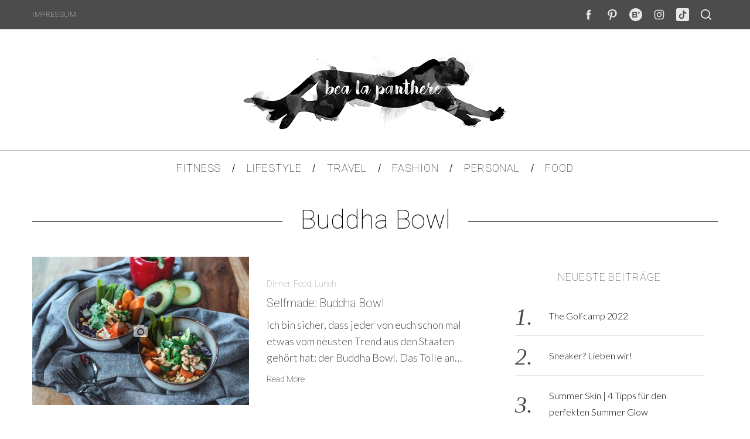

--- FILE ---
content_type: text/html; charset=UTF-8
request_url: https://www.bealapanthere.de/tag/buddha-bowl/
body_size: 10734
content:
<!doctype html>
<html lang="de">
<head>
    <meta charset="UTF-8">
    <meta name="viewport" content="width=device-width, minimum-scale=1">
    <meta name="theme-color" content="#000000">
    <link rel="profile" href="http://gmpg.org/xfn/11">
    <title>Buddha Bowl &#8211; Bea la Panthere I  Fitness &amp; Lifestyle Blog aus München</title>
<meta name='robots' content='max-image-preview:large' />
<link rel='dns-prefetch' href='//fonts.googleapis.com' />
<link rel='preconnect' href='https://fonts.gstatic.com' crossorigin />
<link rel="alternate" type="application/rss+xml" title="Bea la Panthere I  Fitness &amp; Lifestyle Blog aus München &raquo; Feed" href="https://www.bealapanthere.de/feed/" />
<link rel="alternate" type="application/rss+xml" title="Bea la Panthere I  Fitness &amp; Lifestyle Blog aus München &raquo; Kommentar-Feed" href="https://www.bealapanthere.de/comments/feed/" />
<link rel="alternate" type="application/rss+xml" title="Bea la Panthere I  Fitness &amp; Lifestyle Blog aus München &raquo; Buddha Bowl Schlagwort-Feed" href="https://www.bealapanthere.de/tag/buddha-bowl/feed/" />
		<!-- This site uses the Google Analytics by MonsterInsights plugin v8.14.1 - Using Analytics tracking - https://www.monsterinsights.com/ -->
							<script src="//www.googletagmanager.com/gtag/js?id=UA-57097662-1"  data-cfasync="false" data-wpfc-render="false" type="text/javascript" async></script>
			<script data-cfasync="false" data-wpfc-render="false" type="text/javascript">
				var mi_version = '8.14.1';
				var mi_track_user = true;
				var mi_no_track_reason = '';
				
								var disableStrs = [
															'ga-disable-UA-57097662-1',
									];

				/* Function to detect opted out users */
				function __gtagTrackerIsOptedOut() {
					for (var index = 0; index < disableStrs.length; index++) {
						if (document.cookie.indexOf(disableStrs[index] + '=true') > -1) {
							return true;
						}
					}

					return false;
				}

				/* Disable tracking if the opt-out cookie exists. */
				if (__gtagTrackerIsOptedOut()) {
					for (var index = 0; index < disableStrs.length; index++) {
						window[disableStrs[index]] = true;
					}
				}

				/* Opt-out function */
				function __gtagTrackerOptout() {
					for (var index = 0; index < disableStrs.length; index++) {
						document.cookie = disableStrs[index] + '=true; expires=Thu, 31 Dec 2099 23:59:59 UTC; path=/';
						window[disableStrs[index]] = true;
					}
				}

				if ('undefined' === typeof gaOptout) {
					function gaOptout() {
						__gtagTrackerOptout();
					}
				}
								window.dataLayer = window.dataLayer || [];

				window.MonsterInsightsDualTracker = {
					helpers: {},
					trackers: {},
				};
				if (mi_track_user) {
					function __gtagDataLayer() {
						dataLayer.push(arguments);
					}

					function __gtagTracker(type, name, parameters) {
						if (!parameters) {
							parameters = {};
						}

						if (parameters.send_to) {
							__gtagDataLayer.apply(null, arguments);
							return;
						}

						if (type === 'event') {
							
														parameters.send_to = monsterinsights_frontend.ua;
							__gtagDataLayer(type, name, parameters);
													} else {
							__gtagDataLayer.apply(null, arguments);
						}
					}

					__gtagTracker('js', new Date());
					__gtagTracker('set', {
						'developer_id.dZGIzZG': true,
											});
															__gtagTracker('config', 'UA-57097662-1', {"forceSSL":"true","anonymize_ip":"true"} );
										window.gtag = __gtagTracker;										(function () {
						/* https://developers.google.com/analytics/devguides/collection/analyticsjs/ */
						/* ga and __gaTracker compatibility shim. */
						var noopfn = function () {
							return null;
						};
						var newtracker = function () {
							return new Tracker();
						};
						var Tracker = function () {
							return null;
						};
						var p = Tracker.prototype;
						p.get = noopfn;
						p.set = noopfn;
						p.send = function () {
							var args = Array.prototype.slice.call(arguments);
							args.unshift('send');
							__gaTracker.apply(null, args);
						};
						var __gaTracker = function () {
							var len = arguments.length;
							if (len === 0) {
								return;
							}
							var f = arguments[len - 1];
							if (typeof f !== 'object' || f === null || typeof f.hitCallback !== 'function') {
								if ('send' === arguments[0]) {
									var hitConverted, hitObject = false, action;
									if ('event' === arguments[1]) {
										if ('undefined' !== typeof arguments[3]) {
											hitObject = {
												'eventAction': arguments[3],
												'eventCategory': arguments[2],
												'eventLabel': arguments[4],
												'value': arguments[5] ? arguments[5] : 1,
											}
										}
									}
									if ('pageview' === arguments[1]) {
										if ('undefined' !== typeof arguments[2]) {
											hitObject = {
												'eventAction': 'page_view',
												'page_path': arguments[2],
											}
										}
									}
									if (typeof arguments[2] === 'object') {
										hitObject = arguments[2];
									}
									if (typeof arguments[5] === 'object') {
										Object.assign(hitObject, arguments[5]);
									}
									if ('undefined' !== typeof arguments[1].hitType) {
										hitObject = arguments[1];
										if ('pageview' === hitObject.hitType) {
											hitObject.eventAction = 'page_view';
										}
									}
									if (hitObject) {
										action = 'timing' === arguments[1].hitType ? 'timing_complete' : hitObject.eventAction;
										hitConverted = mapArgs(hitObject);
										__gtagTracker('event', action, hitConverted);
									}
								}
								return;
							}

							function mapArgs(args) {
								var arg, hit = {};
								var gaMap = {
									'eventCategory': 'event_category',
									'eventAction': 'event_action',
									'eventLabel': 'event_label',
									'eventValue': 'event_value',
									'nonInteraction': 'non_interaction',
									'timingCategory': 'event_category',
									'timingVar': 'name',
									'timingValue': 'value',
									'timingLabel': 'event_label',
									'page': 'page_path',
									'location': 'page_location',
									'title': 'page_title',
								};
								for (arg in args) {
																		if (!(!args.hasOwnProperty(arg) || !gaMap.hasOwnProperty(arg))) {
										hit[gaMap[arg]] = args[arg];
									} else {
										hit[arg] = args[arg];
									}
								}
								return hit;
							}

							try {
								f.hitCallback();
							} catch (ex) {
							}
						};
						__gaTracker.create = newtracker;
						__gaTracker.getByName = newtracker;
						__gaTracker.getAll = function () {
							return [];
						};
						__gaTracker.remove = noopfn;
						__gaTracker.loaded = true;
						window['__gaTracker'] = __gaTracker;
					})();
									} else {
										console.log("");
					(function () {
						function __gtagTracker() {
							return null;
						}

						window['__gtagTracker'] = __gtagTracker;
						window['gtag'] = __gtagTracker;
					})();
									}
			</script>
				<!-- / Google Analytics by MonsterInsights -->
		<script type="text/javascript">
window._wpemojiSettings = {"baseUrl":"https:\/\/s.w.org\/images\/core\/emoji\/14.0.0\/72x72\/","ext":".png","svgUrl":"https:\/\/s.w.org\/images\/core\/emoji\/14.0.0\/svg\/","svgExt":".svg","source":{"concatemoji":"https:\/\/www.bealapanthere.de\/wp-includes\/js\/wp-emoji-release.min.js?ver=6.1.9"}};
/*! This file is auto-generated */
!function(e,a,t){var n,r,o,i=a.createElement("canvas"),p=i.getContext&&i.getContext("2d");function s(e,t){var a=String.fromCharCode,e=(p.clearRect(0,0,i.width,i.height),p.fillText(a.apply(this,e),0,0),i.toDataURL());return p.clearRect(0,0,i.width,i.height),p.fillText(a.apply(this,t),0,0),e===i.toDataURL()}function c(e){var t=a.createElement("script");t.src=e,t.defer=t.type="text/javascript",a.getElementsByTagName("head")[0].appendChild(t)}for(o=Array("flag","emoji"),t.supports={everything:!0,everythingExceptFlag:!0},r=0;r<o.length;r++)t.supports[o[r]]=function(e){if(p&&p.fillText)switch(p.textBaseline="top",p.font="600 32px Arial",e){case"flag":return s([127987,65039,8205,9895,65039],[127987,65039,8203,9895,65039])?!1:!s([55356,56826,55356,56819],[55356,56826,8203,55356,56819])&&!s([55356,57332,56128,56423,56128,56418,56128,56421,56128,56430,56128,56423,56128,56447],[55356,57332,8203,56128,56423,8203,56128,56418,8203,56128,56421,8203,56128,56430,8203,56128,56423,8203,56128,56447]);case"emoji":return!s([129777,127995,8205,129778,127999],[129777,127995,8203,129778,127999])}return!1}(o[r]),t.supports.everything=t.supports.everything&&t.supports[o[r]],"flag"!==o[r]&&(t.supports.everythingExceptFlag=t.supports.everythingExceptFlag&&t.supports[o[r]]);t.supports.everythingExceptFlag=t.supports.everythingExceptFlag&&!t.supports.flag,t.DOMReady=!1,t.readyCallback=function(){t.DOMReady=!0},t.supports.everything||(n=function(){t.readyCallback()},a.addEventListener?(a.addEventListener("DOMContentLoaded",n,!1),e.addEventListener("load",n,!1)):(e.attachEvent("onload",n),a.attachEvent("onreadystatechange",function(){"complete"===a.readyState&&t.readyCallback()})),(e=t.source||{}).concatemoji?c(e.concatemoji):e.wpemoji&&e.twemoji&&(c(e.twemoji),c(e.wpemoji)))}(window,document,window._wpemojiSettings);
</script>
<style type="text/css">
img.wp-smiley,
img.emoji {
	display: inline !important;
	border: none !important;
	box-shadow: none !important;
	height: 1em !important;
	width: 1em !important;
	margin: 0 0.07em !important;
	vertical-align: -0.1em !important;
	background: none !important;
	padding: 0 !important;
}
</style>
	<link rel='stylesheet' id='redux-extendify-styles-css' href='https://www.bealapanthere.de/wp-content/plugins/redux-framework/redux-core/assets/css/extendify-utilities.css?ver=4.4.1' type='text/css' media='all' />
<link rel='stylesheet' id='contact-form-7-css' href='https://www.bealapanthere.de/wp-content/plugins/contact-form-7/includes/css/styles.css?ver=5.7.6' type='text/css' media='all' />
<link rel='stylesheet' id='main-style-css' href='https://www.bealapanthere.de/wp-content/themes/simplemag/style.css?ver=5.5' type='text/css' media='all' />
<link rel="preload" as="style" href="https://fonts.googleapis.com/css?family=Roboto:100%7CLato:300&#038;subset=latin&#038;display=swap&#038;ver=1670238116" /><link rel="stylesheet" href="https://fonts.googleapis.com/css?family=Roboto:100%7CLato:300&#038;subset=latin&#038;display=swap&#038;ver=1670238116" media="print" onload="this.media='all'"><noscript><link rel="stylesheet" href="https://fonts.googleapis.com/css?family=Roboto:100%7CLato:300&#038;subset=latin&#038;display=swap&#038;ver=1670238116" /></noscript><style id='simplemag-inline-css-inline-css' type='text/css'>
:root { --site-background: #fff; --site-color: #444; --hp-sections-space: 100px; } .site-header .site-branding { max-width: 450px; } .main-menu .sub-links .active-link, .main-menu .mega-menu-item:hover .item-title a, .main-menu > ul > .sub-menu-columns > .sub-menu > .sub-links > li > a { color: #bababa; } .main-menu .sub-menu-two-columns > .sub-menu > .sub-links li a:after { background-color: #bababa; } .main-menu .posts-loading:after { border-top-color: #bababa; border-bottom-color: #bababa; } .main-menu > ul > .link-arrow > a > span:after { border-color: transparent transparent #4c4c4c; } .main-menu > ul > li > .sub-menu { border-top-color: #4c4c4c; } .sidebar .widget { border-bottom-color: #000; } .footer-sidebar .widget_rss li:after, .footer-sidebar .widget_pages li:after, .footer-sidebar .widget_nav_menu li:after, .footer-sidebar .widget_categories ul li:after, .footer-sidebar .widget_recent_entries li:after, .footer-sidebar .widget_recent_comments li:after, .widget_nav_menu li:not(:last-of-type):after { background-color: #585b61; } .entry-title, .section-title { text-transform: none; } @media only screen and (min-width: 960px) { .gallery-carousel__image img { height: 350px; } } .global-sliders .entry-title, .full-width-image .title, .full-width-video .title {font-size: 18px;} @media screen and (min-width: 300px) { .global-sliders .entry-title, .full-width-image .title, .full-width-video .title { font-size: calc(18px + (42 - 18) * ((100vw - 300px) / (1600 - 300))); } } @media screen and (min-width: 1600px) { .global-sliders .entry-title, .full-width-image .title, .full-width-video .title {font-size: 42px;} }.section-title .title {font-size: 22px;} @media screen and (min-width: 300px) { .section-title .title { font-size: calc(22px + (28 - 22) * ((100vw - 300px) / (1600 - 300))); } } @media screen and (min-width: 1600px) { .section-title .title {font-size: 28px;} }.page-title .entry-title {font-size: 24px;} @media screen and (min-width: 300px) { .page-title .entry-title { font-size: calc(24px + (52 - 24) * ((100vw - 300px) / (1600 - 300))); } } @media screen and (min-width: 1600px) { .page-title .entry-title {font-size: 52px;} }.entries .entry-title {font-size: 18px;} @media screen and (min-width: 300px) { .entries .entry-title { font-size: calc(18px + (20 - 18) * ((100vw - 300px) / (1600 - 300))); } } @media screen and (min-width: 1600px) { .entries .entry-title {font-size: 20px;} }/* Custom CSS */@media only screen and (max-width: 768px) { .entry-image-inner img { max-height: 100px !important; } }
</style>
<script type='text/javascript' src='https://www.bealapanthere.de/wp-content/plugins/google-analytics-for-wordpress/assets/js/frontend-gtag.js?ver=8.14.1' id='monsterinsights-frontend-script-js'></script>
<script data-cfasync="false" data-wpfc-render="false" type="text/javascript" id='monsterinsights-frontend-script-js-extra'>/* <![CDATA[ */
var monsterinsights_frontend = {"js_events_tracking":"true","download_extensions":"doc,pdf,ppt,zip,xls,docx,pptx,xlsx","inbound_paths":"[]","home_url":"https:\/\/www.bealapanthere.de","hash_tracking":"false","ua":"UA-57097662-1","v4_id":""};/* ]]> */
</script>
<script type='text/javascript' src='https://www.bealapanthere.de/wp-includes/js/jquery/jquery.min.js?ver=3.6.1' id='jquery-core-js'></script>
<script type='text/javascript' src='https://www.bealapanthere.de/wp-includes/js/jquery/jquery-migrate.min.js?ver=3.3.2' id='jquery-migrate-js'></script>
<script type='text/javascript' id='fullworks-anti-spam-front-logged-out-js-extra'>
/* <![CDATA[ */
var FullworksAntiSpamFELO = {"name":"7Ut9OtxBuzOp","value":"Nnoa9Boo5k2il1NI6KyfNilinlt9btEbS0WJGf6sIkAu5D1u8bugvWzazKL7z80I","ajax_url":"https:\/\/www.bealapanthere.de\/wp-admin\/admin-ajax.php"};
/* ]]> */
</script>
<script type='text/javascript' src='https://www.bealapanthere.de/wp-content/plugins/fullworks-anti-spam/frontend/js/frontend.js?ver=1.3.8' id='fullworks-anti-spam-front-logged-out-js'></script>
<script type='text/javascript' src='https://www.bealapanthere.de/wp-content/plugins/wp-retina-2x/app/picturefill.min.js?ver=1683624821' id='wr2x-picturefill-js-js'></script>
<link rel="https://api.w.org/" href="https://www.bealapanthere.de/wp-json/" /><link rel="alternate" type="application/json" href="https://www.bealapanthere.de/wp-json/wp/v2/tags/391" /><link rel="EditURI" type="application/rsd+xml" title="RSD" href="https://www.bealapanthere.de/xmlrpc.php?rsd" />
<link rel="wlwmanifest" type="application/wlwmanifest+xml" href="https://www.bealapanthere.de/wp-includes/wlwmanifest.xml" />
<meta name="generator" content="WordPress 6.1.9" />
<meta name="generator" content="Redux 4.4.1" /><link rel="icon" href="https://www.bealapanthere.de/wp-content/uploads/2020/05/cropped-Redesign_Logo_Bealapanthere_quadratisch-150x150.jpg" sizes="32x32" />
<link rel="icon" href="https://www.bealapanthere.de/wp-content/uploads/2020/05/cropped-Redesign_Logo_Bealapanthere_quadratisch-300x300.jpg" sizes="192x192" />
<link rel="apple-touch-icon" href="https://www.bealapanthere.de/wp-content/uploads/2020/05/cropped-Redesign_Logo_Bealapanthere_quadratisch-300x300.jpg" />
<meta name="msapplication-TileImage" content="https://www.bealapanthere.de/wp-content/uploads/2020/05/cropped-Redesign_Logo_Bealapanthere_quadratisch-300x300.jpg" />
		<style type="text/css" id="wp-custom-css">
			@media screen and (min-device-width : 414px)  and (max-width: 736px){
	.site-logo {
		margin: 0 auto !important;
		width:70%!important;
		height: auto;
		}
	
	#branding.anmtd{
		padding-top: 10px !important;
		padding-bottom: 10px !important;
	}
	
	.entry-image img {
		max-height: 100px !important;
	}
}		</style>
		<style id="ti_option-dynamic-css" title="dynamic-css" class="redux-options-output">:root{--font_titles-font-family:Roboto;--font_titles-font-weight:100;--font_titles-subsets:latin;--titles_size-font-size:28px;--silder_titles_size-font-size:42px;--post_item_titles_size-font-size:20px;--single_font_size-font-size:52px;--font_text-font-family:Lato;--font_text-font-weight:300;--font_text-subsets:latin;--entry_content_font-font-size:18px;--entry_content_font-line-height:28px;--main_site_color:#4c4c4c;--secondary_site_color:#4c4c4c;--header_site_color:transparent;--site_top_strip_links-regular:#ffffff;--site_top_strip_links-hover:#bababa;--slider_tint:#000000;--slider_tint_strength:0.1;--slider_tint_strength_hover:0.7;--footer_color:#4c4c4c;--footer_titles:#ffcc0d;--footer_text:transparent;--footer_links-regular:#8c919b;--footer_links-hover:#ffcc0d;}.menu, .entry-meta, .see-more, .read-more, .read-more-link, .nav-title, .related-posts-tabs li a, #submit, .copyright{font-family:Roboto;font-weight:100;font-style:normal;font-display:swap;}.secondary-menu > ul > li{font-size:12px;font-display:swap;}.main-menu > ul > li{font-size:18px;font-display:swap;}.top-strip, .secondary-menu .sub-menu, .top-strip .search-form input[type="text"], .top-strip .social li ul{background-color:#4c4c4c;}.top-strip{border-bottom:0px solid #000;}.top-strip .social li a{color:#e8e8e8;}.main-menu{background-color:#ffffff;}.main-menu > ul > li{color:#000;}.main-menu > ul > li:hover{color:#333;}.main-menu > ul > li > a:before{background-color:#636363;}.main-menu{border-top:1px solid #b2b2b2;}.main-menu{border-bottom:2px none #d8d8d8;}.main-menu .sub-menu{background-color:#f7f7f7;}.main-menu .sub-menu li, .mega-menu-posts .item-title{color:#3d3d3d;}.main-menu .sub-menu li:hover, .mega-menu-posts .item-title:hover{color:#bababa;}.sidebar{border-top:1px none #000;border-bottom:1px none #000;border-left:1px none #000;border-right:1px none #000;}.slide-dock{background-color:#ffffff;}.slide-dock__title, .slide-dock p{color:#000000;}.slide-dock .entry-meta a, .slide-dock .entry-title{color:#000000;}.footer-border-top, .footer-sidebar .widget-area:before, .footer-sidebar .widget{border-top:1px dotted #585b61;border-bottom:1px dotted #585b61;border-left:1px dotted #585b61;border-right:1px dotted #585b61;}.full-width-sidebar{background-color:transparent;}.full-width-sidebar, .full-width-sidebar a{color:transparent;}.copyright{background-color:#4c4c4c;}.copyright, .copyright a{color:#ffffff;}.copyright{border-top:0px dotted #585b61;}</style></head>

<body class="archive tag tag-buddha-bowl tag-391 wp-embed-responsive simplemag-5-5 ltr main-menu-fixed layout-full">

    <section class="no-print top-strip">

        
        <div class="wrapper">

            <div id="mobile-menu-reveal" class="icon-button mobile-menu-reveal"><i class="hamburger-icon"></i></div>

            
            
        <nav class="secondary-menu" role="navigation" aria-label="Secondary Menu"><ul id="secondary_menu" class="menu"><li id="menu-item-22" class="menu-item menu-item-type-post_type menu-item-object-page menu-item-22"><a href="https://www.bealapanthere.de/impressum/">Impressum</a></li>
</ul></nav>
            
                <div class="right-side">

                    <ul class="social">
		<li><a href="#" class="social-share-link"><svg class="sm-svg-icon icon-share" width="22" height="22" aria-hidden="true" role="img" focusable="false" xmlns="http://www.w3.org/2000/svg" viewBox="0 0 1792 1792"><path d="M1792 640q0 26-19 45l-512 512q-19 19-45 19t-45-19-19-45V896H928q-98 0-175.5 6t-154 21.5-133 42.5-105.5 69.5-80 101-48.5 138.5-17.5 181q0 55 5 123 0 6 2.5 23.5t2.5 26.5q0 15-8.5 25t-23.5 10q-16 0-28-17-7-9-13-22t-13.5-30-10.5-24Q0 1286 0 1120q0-199 53-333 162-403 875-403h224V128q0-26 19-45t45-19 45 19l512 512q19 19 19 45z"></path></svg></a>
			<ul><li><a href="https://www.facebook.com/bea.la.panthere" class="link-facebook" target="_blank"><svg class="sm-svg-icon icon-facebook" width="22" height="22" aria-hidden="true" role="img" focusable="false" viewBox="0 0 24 24" version="1.1" xmlns="http://www.w3.org/2000/svg" xmlns:xlink="http://www.w3.org/1999/xlink"><path d="M15.717 8.828h-2.848V6.96c0-.701.465-.865.792-.865h2.01V3.011L12.903 3C9.83 3 9.131 5.3 9.131 6.773v2.055H7.353v3.179h1.778V21h3.738v-8.993h2.522l.326-3.179z"/></svg></a></li><li><a href="https://www.pinterest.de/bealapanthere89" class="link-pinterest" target="_blank"><svg class="sm-svg-icon icon-pinterest" width="22" height="22" aria-hidden="true" role="img" focusable="false" viewBox="0 0 24 24" version="1.1" xmlns="http://www.w3.org/2000/svg" xmlns:xlink="http://www.w3.org/1999/xlink"><path d="M12.289,2C6.617,2,3.606,5.648,3.606,9.622c0,1.846,1.025,4.146,2.666,4.878c0.25,0.111,0.381,0.063,0.439-0.169 c0.044-0.175,0.267-1.029,0.365-1.428c0.032-0.128,0.017-0.237-0.091-0.362C6.445,11.911,6.01,10.75,6.01,9.668 c0-2.777,2.194-5.464,5.933-5.464c3.23,0,5.49,2.108,5.49,5.122c0,3.407-1.794,5.768-4.13,5.768c-1.291,0-2.257-1.021-1.948-2.277 c0.372-1.495,1.089-3.112,1.089-4.191c0-0.967-0.542-1.775-1.663-1.775c-1.319,0-2.379,1.309-2.379,3.059 c0,1.115,0.394,1.869,0.394,1.869s-1.302,5.279-1.54,6.261c-0.405,1.666,0.053,4.368,0.094,4.604 c0.021,0.126,0.167,0.169,0.25,0.063c0.129-0.165,1.699-2.419,2.142-4.051c0.158-0.59,0.817-2.995,0.817-2.995 c0.43,0.784,1.681,1.446,3.013,1.446c3.963,0,6.822-3.494,6.822-7.833C20.394,5.112,16.849,2,12.289,2"></path></svg></a></li><li><a href="https://www.bloglovin.com/people/bealapanthere-10564517" class="link-bloglovin" target="_blank"><svg class="sm-svg-icon icon-bloglovin" width="22" height="22" aria-hidden="true" role="img" focusable="false" xmlns="http://www.w3.org/2000/svg" viewBox="0 0 32 32"><path d="M16 0C7.163 0 0 7.163 0 16c0 8.836 7.163 16 16 16s16-7.164 16-16c0-8.837-7.163-16-16-16zm1.091 15.771c1.381-.286 2.527-1.534 2.527-3.361 0-1.954-1.426-3.73-4.214-3.73H7.69v14.64h7.957c2.813 0 4.265-1.757 4.265-3.972-.007-1.82-1.236-3.335-2.821-3.577zm-6.282-4.348h3.908c1.057 0 1.712.637 1.712 1.534 0 .942-.662 1.534-1.712 1.534h-3.908v-3.068zm4.042 9.154h-4.042v-3.335h4.042c1.209 0 1.865.745 1.865 1.668.006 1.049-.7 1.667-1.865 1.667zm8.898-11.872c-.942 0-1.738.789-1.738 1.731 0 .942.662 1.579 1.496 1.579.178 0 .35-.019.42-.064-.178.789-.987 1.712-1.693 2.088l1.209.987c1.356-.961 2.26-2.432 2.26-4.08.001-1.426-.922-2.241-1.954-2.241z" fill-rule="evenodd" /></svg></a></li><li><a href="https://www.instagram.com/bealapanthere" class="link-instagram" target="_blank"><svg class="sm-svg-icon icon-instagram" width="22" height="22" aria-hidden="true" role="img" focusable="false" viewBox="0 0 24 24" version="1.1" xmlns="http://www.w3.org/2000/svg" xmlns:xlink="http://www.w3.org/1999/xlink"><path d="M12,4.622c2.403,0,2.688,0.009,3.637,0.052c0.877,0.04,1.354,0.187,1.671,0.31c0.42,0.163,0.72,0.358,1.035,0.673 c0.315,0.315,0.51,0.615,0.673,1.035c0.123,0.317,0.27,0.794,0.31,1.671c0.043,0.949,0.052,1.234,0.052,3.637 s-0.009,2.688-0.052,3.637c-0.04,0.877-0.187,1.354-0.31,1.671c-0.163,0.42-0.358,0.72-0.673,1.035 c-0.315,0.315-0.615,0.51-1.035,0.673c-0.317,0.123-0.794,0.27-1.671,0.31c-0.949,0.043-1.233,0.052-3.637,0.052 s-2.688-0.009-3.637-0.052c-0.877-0.04-1.354-0.187-1.671-0.31c-0.42-0.163-0.72-0.358-1.035-0.673 c-0.315-0.315-0.51-0.615-0.673-1.035c-0.123-0.317-0.27-0.794-0.31-1.671C4.631,14.688,4.622,14.403,4.622,12 s0.009-2.688,0.052-3.637c0.04-0.877,0.187-1.354,0.31-1.671c0.163-0.42,0.358-0.72,0.673-1.035 c0.315-0.315,0.615-0.51,1.035-0.673c0.317-0.123,0.794-0.27,1.671-0.31C9.312,4.631,9.597,4.622,12,4.622 M12,3 C9.556,3,9.249,3.01,8.289,3.054C7.331,3.098,6.677,3.25,6.105,3.472C5.513,3.702,5.011,4.01,4.511,4.511 c-0.5,0.5-0.808,1.002-1.038,1.594C3.25,6.677,3.098,7.331,3.054,8.289C3.01,9.249,3,9.556,3,12c0,2.444,0.01,2.751,0.054,3.711 c0.044,0.958,0.196,1.612,0.418,2.185c0.23,0.592,0.538,1.094,1.038,1.594c0.5,0.5,1.002,0.808,1.594,1.038 c0.572,0.222,1.227,0.375,2.185,0.418C9.249,20.99,9.556,21,12,21s2.751-0.01,3.711-0.054c0.958-0.044,1.612-0.196,2.185-0.418 c0.592-0.23,1.094-0.538,1.594-1.038c0.5-0.5,0.808-1.002,1.038-1.594c0.222-0.572,0.375-1.227,0.418-2.185 C20.99,14.751,21,14.444,21,12s-0.01-2.751-0.054-3.711c-0.044-0.958-0.196-1.612-0.418-2.185c-0.23-0.592-0.538-1.094-1.038-1.594 c-0.5-0.5-1.002-0.808-1.594-1.038c-0.572-0.222-1.227-0.375-2.185-0.418C14.751,3.01,14.444,3,12,3L12,3z M12,7.378 c-2.552,0-4.622,2.069-4.622,4.622S9.448,16.622,12,16.622s4.622-2.069,4.622-4.622S14.552,7.378,12,7.378z M12,15 c-1.657,0-3-1.343-3-3s1.343-3,3-3s3,1.343,3,3S13.657,15,12,15z M16.804,6.116c-0.596,0-1.08,0.484-1.08,1.08 s0.484,1.08,1.08,1.08c0.596,0,1.08-0.484,1.08-1.08S17.401,6.116,16.804,6.116z"></path></svg></a></li><li><a href="https://www.tiktok.com/@bealapanthere?lang=de-DE" class="link-tiktok" target="_blank"><svg class="sm-svg-icon icon-tiktok" width="22" height="22" aria-hidden="true" role="img" focusable="false" viewBox="4 4 42 42" xmlns="http://www.w3.org/2000/svg"><path d="M41 4H9C6.243 4 4 6.243 4 9v32c0 2.757 2.243 5 5 5h32c2.757 0 5-2.243 5-5V9c0-2.757-2.243-5-5-5m-3.994 18.323a7.482 7.482 0 01-.69.035 7.492 7.492 0 01-6.269-3.388v11.537a8.527 8.527 0 11-8.527-8.527c.178 0 .352.016.527.027v4.202c-.175-.021-.347-.053-.527-.053a4.351 4.351 0 100 8.704c2.404 0 4.527-1.894 4.527-4.298l.042-19.594h4.02a7.488 7.488 0 006.901 6.685v4.67" /></svg></a></li>		</ul>
		</li>
	</ul>
                    <div id="search-reveal" class="icon-button search-reveal"><svg class="sm-svg-icon icon-search" width="18" height="18" aria-hidden="true" role="img" xmlns="http://www.w3.org/2000/svg" viewBox="0 0 24 24"><path d="M0 10.498c0 5.786 4.711 10.498 10.497 10.498 2.514 0 4.819-.882 6.627-2.362l8.364 8.365L27 25.489l-8.366-8.365a10.4189 10.4189 0 0 0 2.361-6.626C20.995 4.712 16.284 0 10.497 0 4.711 0 0 4.712 0 10.498zm2.099 0c0-4.65 3.748-8.398 8.398-8.398 4.651 0 8.398 3.748 8.398 8.398 0 4.651-3.747 8.398-8.398 8.398-4.65 0-8.398-3.747-8.398-8.398z"></path></svg></div>
                    
                </div>

            
        </div><!-- .wrapper -->

    </section><!-- .top-strip -->



        <header id="masthead" class="site-header" role="banner" class="clearfix">
        <div id="branding" class="anmtd">
            <div class="wrapper">
            
<div class="header-row header-default">
    <a href="https://www.bealapanthere.de" class="site-branding" rel="home"><img class="site-logo" src="https://www.bealapanthere.de/wp-content/uploads/2016/05/bea_450x146.png" alt="Bea la Panthere I  Fitness &amp; Lifestyle Blog aus München - Bea la Panthere ist Dein Fitness &amp; Lifestyle Diary für ganzheitliche Schönheit. Ob Ernährung- oder Fitness-Tipps, Beauty oder Mode - hier findest du die Inspiration, nach der du suchst!" width="450" height="146" /></a>
    </div><!-- .header-default -->            </div><!-- .wrapper -->
        </div><!-- #branding -->
    </header><!-- #masthead -->
    
    
    
        <nav class="no-print anmtd main-menu is-fixed" role="navigation" aria-label="Main Menu"><ul id="main_menu" class="menu"><li id="menu-item-3440" class="menu-item menu-item-type-taxonomy menu-item-object-category menu-item-has-children"><a href="https://www.bealapanthere.de/category/fitness/"><span>Fitness</span></a>
<ul class="sub-links">
	<li id="menu-item-3712" class="menu-item menu-item-type-taxonomy menu-item-object-category"><a href="https://www.bealapanthere.de/category/fitness/uebungen/"><span>Workouts</span></a></li>
</ul>
</li>
<li id="menu-item-5017" class="menu-item menu-item-type-taxonomy menu-item-object-category"><a href="https://www.bealapanthere.de/category/lifestyle/"><span>Lifestyle</span></a></li>
<li id="menu-item-5015" class="menu-item menu-item-type-taxonomy menu-item-object-category"><a href="https://www.bealapanthere.de/category/alles-rund-ums-reisen/"><span>Travel</span></a></li>
<li id="menu-item-5016" class="menu-item menu-item-type-taxonomy menu-item-object-category"><a href="https://www.bealapanthere.de/category/fashion/"><span>Fashion</span></a></li>
<li id="menu-item-5018" class="menu-item menu-item-type-taxonomy menu-item-object-category menu-item-has-children"><a href="https://www.bealapanthere.de/category/personal/"><span>Personal</span></a>
<ul class="sub-links">
	<li id="menu-item-6971" class="menu-item menu-item-type-taxonomy menu-item-object-category"><a href="https://www.bealapanthere.de/category/personal/weekl-recap/"><span>Weekly Recap</span></a></li>
</ul>
</li>
<li id="menu-item-3441" class="menu-item menu-item-type-taxonomy menu-item-object-category menu-item-has-children"><a href="https://www.bealapanthere.de/category/food/"><span>Food</span></a>
<ul class="sub-links">
	<li id="menu-item-3717" class="menu-item menu-item-type-taxonomy menu-item-object-category"><a href="https://www.bealapanthere.de/category/food/breakfast/"><span>Breakfast</span></a></li>
	<li id="menu-item-3715" class="menu-item menu-item-type-taxonomy menu-item-object-category"><a href="https://www.bealapanthere.de/category/food/lunch/"><span>Lunch</span></a></li>
	<li id="menu-item-3716" class="menu-item menu-item-type-taxonomy menu-item-object-category"><a href="https://www.bealapanthere.de/category/food/dinner/"><span>Dinner</span></a></li>
	<li id="menu-item-3714" class="menu-item menu-item-type-taxonomy menu-item-object-category"><a href="https://www.bealapanthere.de/category/food/snacks/"><span>Snacks</span></a></li>
</ul>
</li>
</ul></nav>
	<section id="content" role="main" class="site-content anmtd">
    	<div class="wrapper">

		
            <header class="entry-header page-header">
                <div class="page-title title-with-sep">
                    <h1 class="entry-title">
                                                    Buddha Bowl
                                            </h1>
                </div>
            </header>

            
            
                        <div class="grids">
                <div class="grid-8 column-1 with-sidebar">
                
                    
                    
                    <div class="grids list-layout  entries">
                        
<article id="postid-6669" class="grid-4 post-6669 post type-post status-publish format-gallery has-post-thumbnail hentry category-dinner category-food category-lunch tag-buddha-bowl tag-clean-eating tag-food-2 tag-rezept post_format-post-format-gallery post-item post-odd">

    <div class="post-item-inner">

        
            
                <div class="entry-image">
            <div class="entry-image-inner">

                <a href="https://www.bealapanthere.de/selfmade-buddha-bowl/" title="Selfmade: Buddha Bowl">
                    <img src="https://www.bealapanthere.de/wp-content/plugins/lazy-load/images/1x1.trans.gif" data-lazy-src="https://www.bealapanthere.de/wp-content/uploads/2018/05/bea-la-panthere-fitness-sports-style-beauty-fashion-lifestyle-blogger-blog-vegan-hamburg-muenchen-munich-germany-deutschland-food-selfmade-buddha-bowl-rezept-3-570x390.jpg" width="570" height="390" class="attachment-masonry-size-big size-masonry-size-big wp-post-image" alt><noscript><img width="570" height="390" src="https://www.bealapanthere.de/wp-content/uploads/2018/05/bea-la-panthere-fitness-sports-style-beauty-fashion-lifestyle-blogger-blog-vegan-hamburg-muenchen-munich-germany-deutschland-food-selfmade-buddha-bowl-rezept-3-570x390.jpg" class="attachment-masonry-size-big size-masonry-size-big wp-post-image" alt="" /></noscript>                </a>

                <span class="post-format-icon"><svg class="sm-svg-icon icon-camera" width="24" height="24" aria-hidden="true" role="img" xmlns="http://www.w3.org/2000/svg" viewBox="0 0 24 24"><path d="M21 4h-2.867L17.2 2c-.215-.498-1.075-1-1.826-1H8.759c-.751 0-1.611.502-1.826 1L6 4H3C.611 4 0 6 0 6v14s1.5 2 3 2h18c1.594 0 3-2 3-2V6s-.504-2-3-2zm-9 15.001a6.001 6.001 0 11.002-12.002A6.001 6.001 0 0112 19zM12 9a4 4 0 100 8 4 4 0 000-8z" /></svg></span>
                
            </div>
        </div>

        
    
            <div class="entry-details">

                <header class="entry-header">
                                        <div class="entry-meta"><span class="entry-category"><a href="https://www.bealapanthere.de/category/food/dinner/" rel="category tag">Dinner</a>, <a href="https://www.bealapanthere.de/category/food/" rel="category tag">Food</a>, <a href="https://www.bealapanthere.de/category/food/lunch/" rel="category tag">Lunch</a></span></div>                    <h2 class="entry-title"><a href="https://www.bealapanthere.de/selfmade-buddha-bowl/" rel="bookmark">Selfmade: Buddha Bowl</a></h2><!--                             
     -->
                </header>

                
                <div class="entry-summary">
            <p>Ich bin sicher, dass jeder von euch schon mal etwas vom neusten Trend aus den Staaten gehört hat: der Buddha Bowl. Das Tolle an&#8230;</p>
        </div>
        
    
                <footer class="entry-footer">
                                        <a class="read-more-link" href="https://www.bealapanthere.de/selfmade-buddha-bowl/">Read More</a>                </footer>

            </div>

        
    </div>

</article>                    </div>

                    
				                </div><!-- .grid-8 -->

                
<div class="grid-4 column-2">
    <aside class="sidebar" role="complementary">
        
		<div id="recent-posts-13" class="widget widget_recent_entries">
		<h3>Neueste Beiträge</h3>
		<ul>
											<li>
					<a href="https://www.bealapanthere.de/the-golfcamp-2022/">The Golfcamp 2022</a>
									</li>
											<li>
					<a href="https://www.bealapanthere.de/sneaker-lieben-wir/">Sneaker? Lieben wir!</a>
									</li>
											<li>
					<a href="https://www.bealapanthere.de/summer-skin-4-tipps-fuer-den-perfekten-summer-glow/">Summer Skin | 4 Tipps für den perfekten Summer Glow</a>
									</li>
											<li>
					<a href="https://www.bealapanthere.de/tested-tena-dailies-und-warum-wir-offener-ueber-periode-co-sprechen-muessen/">Tested: TENA Dailies und warum wir offener über Periode &#038; Co. sprechen müssen!</a>
									</li>
											<li>
					<a href="https://www.bealapanthere.de/mitte-home-lohnt-sich-der-innovative-wassergenuss/">Mitte Home | Lohnt sich der innovative Wassergenuss?</a>
									</li>
					</ul>

		</div>    </aside><!-- .sidebar -->
</div>
            </div><!-- .grids -->

            
		</div>
    </section><!-- #content -->


    <footer id="footer" class="no-print anmtd" role="contentinfo">

        
        
        <div class="copyright">
            <div class="wrapper">
                <div class="grid">
                    <div class="col-sm-12 col-md-10">
                        Copyright © 2022 Bea la Panthere                    </div>
                    <div class="col-sm-12 col-md-2 text-right">
                        <a href="#" class="icon-n-txt back-top">Back to top<i class="sm-chevron-up"></i></a>
                    </div>
                </div>
            </div>
        </div>

    </footer><!-- #footer -->


<div id="offcanvas" class="site-offcanvas">

    
    <div class="offcanvas-search offcanvas-panel offcanvas-panel--modal">
        <span id="offcanvas-modal-close" class="icon-button offcanvas-close"><i class="close-icon"></i></span>

        <div class="modal--search-form">
            <div class="wrapper">
                


<form role="search" method="get" class="search-form" action="https://www.bealapanthere.de/">
    <label for="search-form-696e6641583d4">
        <span class="screen-reader-text">Search for:</span>
    </label>
    <div class="input-holder">
        <input type="search" id="search-form-696e6641583d4" class="search-field" placeholder="Type and hit Enter ..." value="" name="s" />
        <button type="submit" class="search-submit"><svg class="sm-svg-icon icon-search" width="20" height="20" aria-hidden="true" role="img" focusable="false" xmlns="http://www.w3.org/2000/svg" viewBox="0 0 24 24"><path d="M0 10.498c0 5.786 4.711 10.498 10.497 10.498 2.514 0 4.819-.882 6.627-2.362l8.364 8.365L27 25.489l-8.366-8.365a10.4189 10.4189 0 0 0 2.361-6.626C20.995 4.712 16.284 0 10.497 0 4.711 0 0 4.712 0 10.498zm2.099 0c0-4.65 3.748-8.398 8.398-8.398 4.651 0 8.398 3.748 8.398 8.398 0 4.651-3.747 8.398-8.398 8.398-4.65 0-8.398-3.747-8.398-8.398z"></path></svg><span class="screen-reader-text">Search</span></button>
    </div>
</form>            </div>
        </div>

    </div><!-- Search -->


        <div id="offcanvas-menu" class="offcanvas-menu mobilewhite offcanvas-panel offcanvas-panel--slide from-left">
        <span id="offcanvas-menu-close" class="icon-button offcanvas-close"><i class="close-icon"></i></span>

        <div class="menu-block offcanvas-main-menu__block">
        <nav class="offcanvas-main-menu" role="navigation" aria-label="Main Menu"><ul id="offcanvas-main-menu" class="menu"><li id="menu-item-3440" class="menu-item menu-item-type-taxonomy menu-item-object-category menu-item-has-children menu-item-3440"><a href="https://www.bealapanthere.de/category/fitness/">Fitness</a>
<ul class="sub-menu">
	<li id="menu-item-3712" class="menu-item menu-item-type-taxonomy menu-item-object-category menu-item-3712"><a href="https://www.bealapanthere.de/category/fitness/uebungen/">Workouts</a></li>
</ul>
</li>
<li id="menu-item-5017" class="menu-item menu-item-type-taxonomy menu-item-object-category menu-item-5017"><a href="https://www.bealapanthere.de/category/lifestyle/">Lifestyle</a></li>
<li id="menu-item-5015" class="menu-item menu-item-type-taxonomy menu-item-object-category menu-item-5015"><a href="https://www.bealapanthere.de/category/alles-rund-ums-reisen/">Travel</a></li>
<li id="menu-item-5016" class="menu-item menu-item-type-taxonomy menu-item-object-category menu-item-5016"><a href="https://www.bealapanthere.de/category/fashion/">Fashion</a></li>
<li id="menu-item-5018" class="menu-item menu-item-type-taxonomy menu-item-object-category menu-item-has-children menu-item-5018"><a href="https://www.bealapanthere.de/category/personal/">Personal</a>
<ul class="sub-menu">
	<li id="menu-item-6971" class="menu-item menu-item-type-taxonomy menu-item-object-category menu-item-6971"><a href="https://www.bealapanthere.de/category/personal/weekl-recap/">Weekly Recap</a></li>
</ul>
</li>
<li id="menu-item-3441" class="menu-item menu-item-type-taxonomy menu-item-object-category menu-item-has-children menu-item-3441"><a href="https://www.bealapanthere.de/category/food/">Food</a>
<ul class="sub-menu">
	<li id="menu-item-3717" class="menu-item menu-item-type-taxonomy menu-item-object-category menu-item-3717"><a href="https://www.bealapanthere.de/category/food/breakfast/">Breakfast</a></li>
	<li id="menu-item-3715" class="menu-item menu-item-type-taxonomy menu-item-object-category menu-item-3715"><a href="https://www.bealapanthere.de/category/food/lunch/">Lunch</a></li>
	<li id="menu-item-3716" class="menu-item menu-item-type-taxonomy menu-item-object-category menu-item-3716"><a href="https://www.bealapanthere.de/category/food/dinner/">Dinner</a></li>
	<li id="menu-item-3714" class="menu-item menu-item-type-taxonomy menu-item-object-category menu-item-3714"><a href="https://www.bealapanthere.de/category/food/snacks/">Snacks</a></li>
</ul>
</li>
</ul></nav></div>
        <div class="menu-block offcanvas-secondary-menu__block">
        <nav class="offcanvas-secondary-menu" role="navigation" aria-label="Secondary Menu"><ul id="offcanvas-secondary-menu" class="menu"><li class="menu-item menu-item-type-post_type menu-item-object-page menu-item-22"><a href="https://www.bealapanthere.de/impressum/">Impressum</a></li>
</ul></nav></div>
    </div><!-- Mobile Menu -->

</div><!-- #offcanvas -->

<script type='text/javascript' src='https://www.bealapanthere.de/wp-content/plugins/contact-form-7/includes/swv/js/index.js?ver=5.7.6' id='swv-js'></script>
<script type='text/javascript' id='contact-form-7-js-extra'>
/* <![CDATA[ */
var wpcf7 = {"api":{"root":"https:\/\/www.bealapanthere.de\/wp-json\/","namespace":"contact-form-7\/v1"}};
/* ]]> */
</script>
<script type='text/javascript' src='https://www.bealapanthere.de/wp-content/plugins/contact-form-7/includes/js/index.js?ver=5.7.6' id='contact-form-7-js'></script>
<script type='text/javascript' src='https://www.bealapanthere.de/wp-content/themes/simplemag/js/ti-main.js?ver=5.5' id='ti-main-js'></script>
<script type='text/javascript' id='ti_async_script-js-extra'>
/* <![CDATA[ */
var ti_async = {"ti_nonce":"5642de9c44","ti_ajax_url":"https:\/\/www.bealapanthere.de\/wp-admin\/admin-ajax.php"};
/* ]]> */
</script>
<script type='text/javascript' src='https://www.bealapanthere.de/wp-content/themes/simplemag/js/async.js?ver=1.0' id='ti_async_script-js'></script>
<script type='text/javascript' src='https://www.bealapanthere.de/wp-content/plugins/lazy-load/js/jquery.sonar.min.js?ver=0.6.1' id='jquery-sonar-js'></script>
<script type='text/javascript' src='https://www.bealapanthere.de/wp-content/plugins/lazy-load/js/lazy-load.js?ver=0.6.1' id='wpcom-lazy-load-images-js'></script>
</body>
</html>